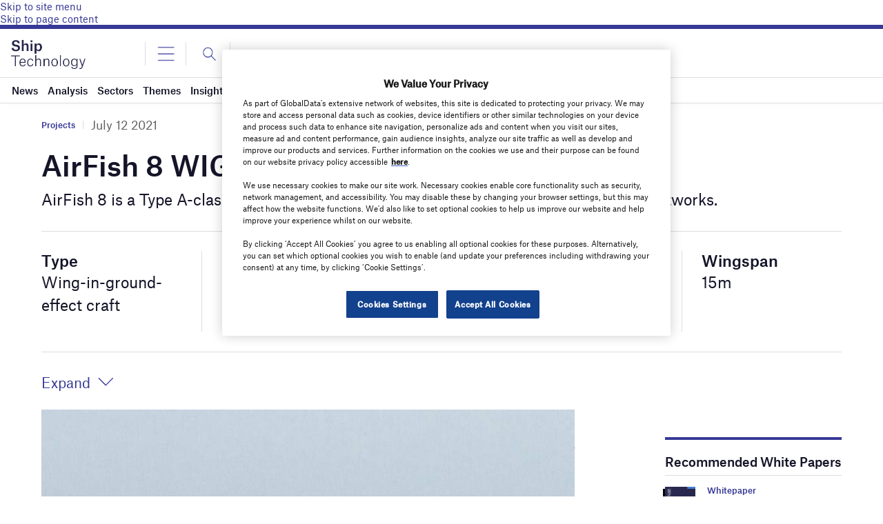

--- FILE ---
content_type: text/html; charset=utf-8
request_url: https://www.google.com/recaptcha/api2/anchor?ar=1&k=6LcqBjQUAAAAAOm0OoVcGhdeuwRaYeG44rfzGqtv&co=aHR0cHM6Ly93d3cuc2hpcC10ZWNobm9sb2d5LmNvbTo0NDM.&hl=en&v=N67nZn4AqZkNcbeMu4prBgzg&size=normal&anchor-ms=20000&execute-ms=30000&cb=lfxdzyripbhz
body_size: 49468
content:
<!DOCTYPE HTML><html dir="ltr" lang="en"><head><meta http-equiv="Content-Type" content="text/html; charset=UTF-8">
<meta http-equiv="X-UA-Compatible" content="IE=edge">
<title>reCAPTCHA</title>
<style type="text/css">
/* cyrillic-ext */
@font-face {
  font-family: 'Roboto';
  font-style: normal;
  font-weight: 400;
  font-stretch: 100%;
  src: url(//fonts.gstatic.com/s/roboto/v48/KFO7CnqEu92Fr1ME7kSn66aGLdTylUAMa3GUBHMdazTgWw.woff2) format('woff2');
  unicode-range: U+0460-052F, U+1C80-1C8A, U+20B4, U+2DE0-2DFF, U+A640-A69F, U+FE2E-FE2F;
}
/* cyrillic */
@font-face {
  font-family: 'Roboto';
  font-style: normal;
  font-weight: 400;
  font-stretch: 100%;
  src: url(//fonts.gstatic.com/s/roboto/v48/KFO7CnqEu92Fr1ME7kSn66aGLdTylUAMa3iUBHMdazTgWw.woff2) format('woff2');
  unicode-range: U+0301, U+0400-045F, U+0490-0491, U+04B0-04B1, U+2116;
}
/* greek-ext */
@font-face {
  font-family: 'Roboto';
  font-style: normal;
  font-weight: 400;
  font-stretch: 100%;
  src: url(//fonts.gstatic.com/s/roboto/v48/KFO7CnqEu92Fr1ME7kSn66aGLdTylUAMa3CUBHMdazTgWw.woff2) format('woff2');
  unicode-range: U+1F00-1FFF;
}
/* greek */
@font-face {
  font-family: 'Roboto';
  font-style: normal;
  font-weight: 400;
  font-stretch: 100%;
  src: url(//fonts.gstatic.com/s/roboto/v48/KFO7CnqEu92Fr1ME7kSn66aGLdTylUAMa3-UBHMdazTgWw.woff2) format('woff2');
  unicode-range: U+0370-0377, U+037A-037F, U+0384-038A, U+038C, U+038E-03A1, U+03A3-03FF;
}
/* math */
@font-face {
  font-family: 'Roboto';
  font-style: normal;
  font-weight: 400;
  font-stretch: 100%;
  src: url(//fonts.gstatic.com/s/roboto/v48/KFO7CnqEu92Fr1ME7kSn66aGLdTylUAMawCUBHMdazTgWw.woff2) format('woff2');
  unicode-range: U+0302-0303, U+0305, U+0307-0308, U+0310, U+0312, U+0315, U+031A, U+0326-0327, U+032C, U+032F-0330, U+0332-0333, U+0338, U+033A, U+0346, U+034D, U+0391-03A1, U+03A3-03A9, U+03B1-03C9, U+03D1, U+03D5-03D6, U+03F0-03F1, U+03F4-03F5, U+2016-2017, U+2034-2038, U+203C, U+2040, U+2043, U+2047, U+2050, U+2057, U+205F, U+2070-2071, U+2074-208E, U+2090-209C, U+20D0-20DC, U+20E1, U+20E5-20EF, U+2100-2112, U+2114-2115, U+2117-2121, U+2123-214F, U+2190, U+2192, U+2194-21AE, U+21B0-21E5, U+21F1-21F2, U+21F4-2211, U+2213-2214, U+2216-22FF, U+2308-230B, U+2310, U+2319, U+231C-2321, U+2336-237A, U+237C, U+2395, U+239B-23B7, U+23D0, U+23DC-23E1, U+2474-2475, U+25AF, U+25B3, U+25B7, U+25BD, U+25C1, U+25CA, U+25CC, U+25FB, U+266D-266F, U+27C0-27FF, U+2900-2AFF, U+2B0E-2B11, U+2B30-2B4C, U+2BFE, U+3030, U+FF5B, U+FF5D, U+1D400-1D7FF, U+1EE00-1EEFF;
}
/* symbols */
@font-face {
  font-family: 'Roboto';
  font-style: normal;
  font-weight: 400;
  font-stretch: 100%;
  src: url(//fonts.gstatic.com/s/roboto/v48/KFO7CnqEu92Fr1ME7kSn66aGLdTylUAMaxKUBHMdazTgWw.woff2) format('woff2');
  unicode-range: U+0001-000C, U+000E-001F, U+007F-009F, U+20DD-20E0, U+20E2-20E4, U+2150-218F, U+2190, U+2192, U+2194-2199, U+21AF, U+21E6-21F0, U+21F3, U+2218-2219, U+2299, U+22C4-22C6, U+2300-243F, U+2440-244A, U+2460-24FF, U+25A0-27BF, U+2800-28FF, U+2921-2922, U+2981, U+29BF, U+29EB, U+2B00-2BFF, U+4DC0-4DFF, U+FFF9-FFFB, U+10140-1018E, U+10190-1019C, U+101A0, U+101D0-101FD, U+102E0-102FB, U+10E60-10E7E, U+1D2C0-1D2D3, U+1D2E0-1D37F, U+1F000-1F0FF, U+1F100-1F1AD, U+1F1E6-1F1FF, U+1F30D-1F30F, U+1F315, U+1F31C, U+1F31E, U+1F320-1F32C, U+1F336, U+1F378, U+1F37D, U+1F382, U+1F393-1F39F, U+1F3A7-1F3A8, U+1F3AC-1F3AF, U+1F3C2, U+1F3C4-1F3C6, U+1F3CA-1F3CE, U+1F3D4-1F3E0, U+1F3ED, U+1F3F1-1F3F3, U+1F3F5-1F3F7, U+1F408, U+1F415, U+1F41F, U+1F426, U+1F43F, U+1F441-1F442, U+1F444, U+1F446-1F449, U+1F44C-1F44E, U+1F453, U+1F46A, U+1F47D, U+1F4A3, U+1F4B0, U+1F4B3, U+1F4B9, U+1F4BB, U+1F4BF, U+1F4C8-1F4CB, U+1F4D6, U+1F4DA, U+1F4DF, U+1F4E3-1F4E6, U+1F4EA-1F4ED, U+1F4F7, U+1F4F9-1F4FB, U+1F4FD-1F4FE, U+1F503, U+1F507-1F50B, U+1F50D, U+1F512-1F513, U+1F53E-1F54A, U+1F54F-1F5FA, U+1F610, U+1F650-1F67F, U+1F687, U+1F68D, U+1F691, U+1F694, U+1F698, U+1F6AD, U+1F6B2, U+1F6B9-1F6BA, U+1F6BC, U+1F6C6-1F6CF, U+1F6D3-1F6D7, U+1F6E0-1F6EA, U+1F6F0-1F6F3, U+1F6F7-1F6FC, U+1F700-1F7FF, U+1F800-1F80B, U+1F810-1F847, U+1F850-1F859, U+1F860-1F887, U+1F890-1F8AD, U+1F8B0-1F8BB, U+1F8C0-1F8C1, U+1F900-1F90B, U+1F93B, U+1F946, U+1F984, U+1F996, U+1F9E9, U+1FA00-1FA6F, U+1FA70-1FA7C, U+1FA80-1FA89, U+1FA8F-1FAC6, U+1FACE-1FADC, U+1FADF-1FAE9, U+1FAF0-1FAF8, U+1FB00-1FBFF;
}
/* vietnamese */
@font-face {
  font-family: 'Roboto';
  font-style: normal;
  font-weight: 400;
  font-stretch: 100%;
  src: url(//fonts.gstatic.com/s/roboto/v48/KFO7CnqEu92Fr1ME7kSn66aGLdTylUAMa3OUBHMdazTgWw.woff2) format('woff2');
  unicode-range: U+0102-0103, U+0110-0111, U+0128-0129, U+0168-0169, U+01A0-01A1, U+01AF-01B0, U+0300-0301, U+0303-0304, U+0308-0309, U+0323, U+0329, U+1EA0-1EF9, U+20AB;
}
/* latin-ext */
@font-face {
  font-family: 'Roboto';
  font-style: normal;
  font-weight: 400;
  font-stretch: 100%;
  src: url(//fonts.gstatic.com/s/roboto/v48/KFO7CnqEu92Fr1ME7kSn66aGLdTylUAMa3KUBHMdazTgWw.woff2) format('woff2');
  unicode-range: U+0100-02BA, U+02BD-02C5, U+02C7-02CC, U+02CE-02D7, U+02DD-02FF, U+0304, U+0308, U+0329, U+1D00-1DBF, U+1E00-1E9F, U+1EF2-1EFF, U+2020, U+20A0-20AB, U+20AD-20C0, U+2113, U+2C60-2C7F, U+A720-A7FF;
}
/* latin */
@font-face {
  font-family: 'Roboto';
  font-style: normal;
  font-weight: 400;
  font-stretch: 100%;
  src: url(//fonts.gstatic.com/s/roboto/v48/KFO7CnqEu92Fr1ME7kSn66aGLdTylUAMa3yUBHMdazQ.woff2) format('woff2');
  unicode-range: U+0000-00FF, U+0131, U+0152-0153, U+02BB-02BC, U+02C6, U+02DA, U+02DC, U+0304, U+0308, U+0329, U+2000-206F, U+20AC, U+2122, U+2191, U+2193, U+2212, U+2215, U+FEFF, U+FFFD;
}
/* cyrillic-ext */
@font-face {
  font-family: 'Roboto';
  font-style: normal;
  font-weight: 500;
  font-stretch: 100%;
  src: url(//fonts.gstatic.com/s/roboto/v48/KFO7CnqEu92Fr1ME7kSn66aGLdTylUAMa3GUBHMdazTgWw.woff2) format('woff2');
  unicode-range: U+0460-052F, U+1C80-1C8A, U+20B4, U+2DE0-2DFF, U+A640-A69F, U+FE2E-FE2F;
}
/* cyrillic */
@font-face {
  font-family: 'Roboto';
  font-style: normal;
  font-weight: 500;
  font-stretch: 100%;
  src: url(//fonts.gstatic.com/s/roboto/v48/KFO7CnqEu92Fr1ME7kSn66aGLdTylUAMa3iUBHMdazTgWw.woff2) format('woff2');
  unicode-range: U+0301, U+0400-045F, U+0490-0491, U+04B0-04B1, U+2116;
}
/* greek-ext */
@font-face {
  font-family: 'Roboto';
  font-style: normal;
  font-weight: 500;
  font-stretch: 100%;
  src: url(//fonts.gstatic.com/s/roboto/v48/KFO7CnqEu92Fr1ME7kSn66aGLdTylUAMa3CUBHMdazTgWw.woff2) format('woff2');
  unicode-range: U+1F00-1FFF;
}
/* greek */
@font-face {
  font-family: 'Roboto';
  font-style: normal;
  font-weight: 500;
  font-stretch: 100%;
  src: url(//fonts.gstatic.com/s/roboto/v48/KFO7CnqEu92Fr1ME7kSn66aGLdTylUAMa3-UBHMdazTgWw.woff2) format('woff2');
  unicode-range: U+0370-0377, U+037A-037F, U+0384-038A, U+038C, U+038E-03A1, U+03A3-03FF;
}
/* math */
@font-face {
  font-family: 'Roboto';
  font-style: normal;
  font-weight: 500;
  font-stretch: 100%;
  src: url(//fonts.gstatic.com/s/roboto/v48/KFO7CnqEu92Fr1ME7kSn66aGLdTylUAMawCUBHMdazTgWw.woff2) format('woff2');
  unicode-range: U+0302-0303, U+0305, U+0307-0308, U+0310, U+0312, U+0315, U+031A, U+0326-0327, U+032C, U+032F-0330, U+0332-0333, U+0338, U+033A, U+0346, U+034D, U+0391-03A1, U+03A3-03A9, U+03B1-03C9, U+03D1, U+03D5-03D6, U+03F0-03F1, U+03F4-03F5, U+2016-2017, U+2034-2038, U+203C, U+2040, U+2043, U+2047, U+2050, U+2057, U+205F, U+2070-2071, U+2074-208E, U+2090-209C, U+20D0-20DC, U+20E1, U+20E5-20EF, U+2100-2112, U+2114-2115, U+2117-2121, U+2123-214F, U+2190, U+2192, U+2194-21AE, U+21B0-21E5, U+21F1-21F2, U+21F4-2211, U+2213-2214, U+2216-22FF, U+2308-230B, U+2310, U+2319, U+231C-2321, U+2336-237A, U+237C, U+2395, U+239B-23B7, U+23D0, U+23DC-23E1, U+2474-2475, U+25AF, U+25B3, U+25B7, U+25BD, U+25C1, U+25CA, U+25CC, U+25FB, U+266D-266F, U+27C0-27FF, U+2900-2AFF, U+2B0E-2B11, U+2B30-2B4C, U+2BFE, U+3030, U+FF5B, U+FF5D, U+1D400-1D7FF, U+1EE00-1EEFF;
}
/* symbols */
@font-face {
  font-family: 'Roboto';
  font-style: normal;
  font-weight: 500;
  font-stretch: 100%;
  src: url(//fonts.gstatic.com/s/roboto/v48/KFO7CnqEu92Fr1ME7kSn66aGLdTylUAMaxKUBHMdazTgWw.woff2) format('woff2');
  unicode-range: U+0001-000C, U+000E-001F, U+007F-009F, U+20DD-20E0, U+20E2-20E4, U+2150-218F, U+2190, U+2192, U+2194-2199, U+21AF, U+21E6-21F0, U+21F3, U+2218-2219, U+2299, U+22C4-22C6, U+2300-243F, U+2440-244A, U+2460-24FF, U+25A0-27BF, U+2800-28FF, U+2921-2922, U+2981, U+29BF, U+29EB, U+2B00-2BFF, U+4DC0-4DFF, U+FFF9-FFFB, U+10140-1018E, U+10190-1019C, U+101A0, U+101D0-101FD, U+102E0-102FB, U+10E60-10E7E, U+1D2C0-1D2D3, U+1D2E0-1D37F, U+1F000-1F0FF, U+1F100-1F1AD, U+1F1E6-1F1FF, U+1F30D-1F30F, U+1F315, U+1F31C, U+1F31E, U+1F320-1F32C, U+1F336, U+1F378, U+1F37D, U+1F382, U+1F393-1F39F, U+1F3A7-1F3A8, U+1F3AC-1F3AF, U+1F3C2, U+1F3C4-1F3C6, U+1F3CA-1F3CE, U+1F3D4-1F3E0, U+1F3ED, U+1F3F1-1F3F3, U+1F3F5-1F3F7, U+1F408, U+1F415, U+1F41F, U+1F426, U+1F43F, U+1F441-1F442, U+1F444, U+1F446-1F449, U+1F44C-1F44E, U+1F453, U+1F46A, U+1F47D, U+1F4A3, U+1F4B0, U+1F4B3, U+1F4B9, U+1F4BB, U+1F4BF, U+1F4C8-1F4CB, U+1F4D6, U+1F4DA, U+1F4DF, U+1F4E3-1F4E6, U+1F4EA-1F4ED, U+1F4F7, U+1F4F9-1F4FB, U+1F4FD-1F4FE, U+1F503, U+1F507-1F50B, U+1F50D, U+1F512-1F513, U+1F53E-1F54A, U+1F54F-1F5FA, U+1F610, U+1F650-1F67F, U+1F687, U+1F68D, U+1F691, U+1F694, U+1F698, U+1F6AD, U+1F6B2, U+1F6B9-1F6BA, U+1F6BC, U+1F6C6-1F6CF, U+1F6D3-1F6D7, U+1F6E0-1F6EA, U+1F6F0-1F6F3, U+1F6F7-1F6FC, U+1F700-1F7FF, U+1F800-1F80B, U+1F810-1F847, U+1F850-1F859, U+1F860-1F887, U+1F890-1F8AD, U+1F8B0-1F8BB, U+1F8C0-1F8C1, U+1F900-1F90B, U+1F93B, U+1F946, U+1F984, U+1F996, U+1F9E9, U+1FA00-1FA6F, U+1FA70-1FA7C, U+1FA80-1FA89, U+1FA8F-1FAC6, U+1FACE-1FADC, U+1FADF-1FAE9, U+1FAF0-1FAF8, U+1FB00-1FBFF;
}
/* vietnamese */
@font-face {
  font-family: 'Roboto';
  font-style: normal;
  font-weight: 500;
  font-stretch: 100%;
  src: url(//fonts.gstatic.com/s/roboto/v48/KFO7CnqEu92Fr1ME7kSn66aGLdTylUAMa3OUBHMdazTgWw.woff2) format('woff2');
  unicode-range: U+0102-0103, U+0110-0111, U+0128-0129, U+0168-0169, U+01A0-01A1, U+01AF-01B0, U+0300-0301, U+0303-0304, U+0308-0309, U+0323, U+0329, U+1EA0-1EF9, U+20AB;
}
/* latin-ext */
@font-face {
  font-family: 'Roboto';
  font-style: normal;
  font-weight: 500;
  font-stretch: 100%;
  src: url(//fonts.gstatic.com/s/roboto/v48/KFO7CnqEu92Fr1ME7kSn66aGLdTylUAMa3KUBHMdazTgWw.woff2) format('woff2');
  unicode-range: U+0100-02BA, U+02BD-02C5, U+02C7-02CC, U+02CE-02D7, U+02DD-02FF, U+0304, U+0308, U+0329, U+1D00-1DBF, U+1E00-1E9F, U+1EF2-1EFF, U+2020, U+20A0-20AB, U+20AD-20C0, U+2113, U+2C60-2C7F, U+A720-A7FF;
}
/* latin */
@font-face {
  font-family: 'Roboto';
  font-style: normal;
  font-weight: 500;
  font-stretch: 100%;
  src: url(//fonts.gstatic.com/s/roboto/v48/KFO7CnqEu92Fr1ME7kSn66aGLdTylUAMa3yUBHMdazQ.woff2) format('woff2');
  unicode-range: U+0000-00FF, U+0131, U+0152-0153, U+02BB-02BC, U+02C6, U+02DA, U+02DC, U+0304, U+0308, U+0329, U+2000-206F, U+20AC, U+2122, U+2191, U+2193, U+2212, U+2215, U+FEFF, U+FFFD;
}
/* cyrillic-ext */
@font-face {
  font-family: 'Roboto';
  font-style: normal;
  font-weight: 900;
  font-stretch: 100%;
  src: url(//fonts.gstatic.com/s/roboto/v48/KFO7CnqEu92Fr1ME7kSn66aGLdTylUAMa3GUBHMdazTgWw.woff2) format('woff2');
  unicode-range: U+0460-052F, U+1C80-1C8A, U+20B4, U+2DE0-2DFF, U+A640-A69F, U+FE2E-FE2F;
}
/* cyrillic */
@font-face {
  font-family: 'Roboto';
  font-style: normal;
  font-weight: 900;
  font-stretch: 100%;
  src: url(//fonts.gstatic.com/s/roboto/v48/KFO7CnqEu92Fr1ME7kSn66aGLdTylUAMa3iUBHMdazTgWw.woff2) format('woff2');
  unicode-range: U+0301, U+0400-045F, U+0490-0491, U+04B0-04B1, U+2116;
}
/* greek-ext */
@font-face {
  font-family: 'Roboto';
  font-style: normal;
  font-weight: 900;
  font-stretch: 100%;
  src: url(//fonts.gstatic.com/s/roboto/v48/KFO7CnqEu92Fr1ME7kSn66aGLdTylUAMa3CUBHMdazTgWw.woff2) format('woff2');
  unicode-range: U+1F00-1FFF;
}
/* greek */
@font-face {
  font-family: 'Roboto';
  font-style: normal;
  font-weight: 900;
  font-stretch: 100%;
  src: url(//fonts.gstatic.com/s/roboto/v48/KFO7CnqEu92Fr1ME7kSn66aGLdTylUAMa3-UBHMdazTgWw.woff2) format('woff2');
  unicode-range: U+0370-0377, U+037A-037F, U+0384-038A, U+038C, U+038E-03A1, U+03A3-03FF;
}
/* math */
@font-face {
  font-family: 'Roboto';
  font-style: normal;
  font-weight: 900;
  font-stretch: 100%;
  src: url(//fonts.gstatic.com/s/roboto/v48/KFO7CnqEu92Fr1ME7kSn66aGLdTylUAMawCUBHMdazTgWw.woff2) format('woff2');
  unicode-range: U+0302-0303, U+0305, U+0307-0308, U+0310, U+0312, U+0315, U+031A, U+0326-0327, U+032C, U+032F-0330, U+0332-0333, U+0338, U+033A, U+0346, U+034D, U+0391-03A1, U+03A3-03A9, U+03B1-03C9, U+03D1, U+03D5-03D6, U+03F0-03F1, U+03F4-03F5, U+2016-2017, U+2034-2038, U+203C, U+2040, U+2043, U+2047, U+2050, U+2057, U+205F, U+2070-2071, U+2074-208E, U+2090-209C, U+20D0-20DC, U+20E1, U+20E5-20EF, U+2100-2112, U+2114-2115, U+2117-2121, U+2123-214F, U+2190, U+2192, U+2194-21AE, U+21B0-21E5, U+21F1-21F2, U+21F4-2211, U+2213-2214, U+2216-22FF, U+2308-230B, U+2310, U+2319, U+231C-2321, U+2336-237A, U+237C, U+2395, U+239B-23B7, U+23D0, U+23DC-23E1, U+2474-2475, U+25AF, U+25B3, U+25B7, U+25BD, U+25C1, U+25CA, U+25CC, U+25FB, U+266D-266F, U+27C0-27FF, U+2900-2AFF, U+2B0E-2B11, U+2B30-2B4C, U+2BFE, U+3030, U+FF5B, U+FF5D, U+1D400-1D7FF, U+1EE00-1EEFF;
}
/* symbols */
@font-face {
  font-family: 'Roboto';
  font-style: normal;
  font-weight: 900;
  font-stretch: 100%;
  src: url(//fonts.gstatic.com/s/roboto/v48/KFO7CnqEu92Fr1ME7kSn66aGLdTylUAMaxKUBHMdazTgWw.woff2) format('woff2');
  unicode-range: U+0001-000C, U+000E-001F, U+007F-009F, U+20DD-20E0, U+20E2-20E4, U+2150-218F, U+2190, U+2192, U+2194-2199, U+21AF, U+21E6-21F0, U+21F3, U+2218-2219, U+2299, U+22C4-22C6, U+2300-243F, U+2440-244A, U+2460-24FF, U+25A0-27BF, U+2800-28FF, U+2921-2922, U+2981, U+29BF, U+29EB, U+2B00-2BFF, U+4DC0-4DFF, U+FFF9-FFFB, U+10140-1018E, U+10190-1019C, U+101A0, U+101D0-101FD, U+102E0-102FB, U+10E60-10E7E, U+1D2C0-1D2D3, U+1D2E0-1D37F, U+1F000-1F0FF, U+1F100-1F1AD, U+1F1E6-1F1FF, U+1F30D-1F30F, U+1F315, U+1F31C, U+1F31E, U+1F320-1F32C, U+1F336, U+1F378, U+1F37D, U+1F382, U+1F393-1F39F, U+1F3A7-1F3A8, U+1F3AC-1F3AF, U+1F3C2, U+1F3C4-1F3C6, U+1F3CA-1F3CE, U+1F3D4-1F3E0, U+1F3ED, U+1F3F1-1F3F3, U+1F3F5-1F3F7, U+1F408, U+1F415, U+1F41F, U+1F426, U+1F43F, U+1F441-1F442, U+1F444, U+1F446-1F449, U+1F44C-1F44E, U+1F453, U+1F46A, U+1F47D, U+1F4A3, U+1F4B0, U+1F4B3, U+1F4B9, U+1F4BB, U+1F4BF, U+1F4C8-1F4CB, U+1F4D6, U+1F4DA, U+1F4DF, U+1F4E3-1F4E6, U+1F4EA-1F4ED, U+1F4F7, U+1F4F9-1F4FB, U+1F4FD-1F4FE, U+1F503, U+1F507-1F50B, U+1F50D, U+1F512-1F513, U+1F53E-1F54A, U+1F54F-1F5FA, U+1F610, U+1F650-1F67F, U+1F687, U+1F68D, U+1F691, U+1F694, U+1F698, U+1F6AD, U+1F6B2, U+1F6B9-1F6BA, U+1F6BC, U+1F6C6-1F6CF, U+1F6D3-1F6D7, U+1F6E0-1F6EA, U+1F6F0-1F6F3, U+1F6F7-1F6FC, U+1F700-1F7FF, U+1F800-1F80B, U+1F810-1F847, U+1F850-1F859, U+1F860-1F887, U+1F890-1F8AD, U+1F8B0-1F8BB, U+1F8C0-1F8C1, U+1F900-1F90B, U+1F93B, U+1F946, U+1F984, U+1F996, U+1F9E9, U+1FA00-1FA6F, U+1FA70-1FA7C, U+1FA80-1FA89, U+1FA8F-1FAC6, U+1FACE-1FADC, U+1FADF-1FAE9, U+1FAF0-1FAF8, U+1FB00-1FBFF;
}
/* vietnamese */
@font-face {
  font-family: 'Roboto';
  font-style: normal;
  font-weight: 900;
  font-stretch: 100%;
  src: url(//fonts.gstatic.com/s/roboto/v48/KFO7CnqEu92Fr1ME7kSn66aGLdTylUAMa3OUBHMdazTgWw.woff2) format('woff2');
  unicode-range: U+0102-0103, U+0110-0111, U+0128-0129, U+0168-0169, U+01A0-01A1, U+01AF-01B0, U+0300-0301, U+0303-0304, U+0308-0309, U+0323, U+0329, U+1EA0-1EF9, U+20AB;
}
/* latin-ext */
@font-face {
  font-family: 'Roboto';
  font-style: normal;
  font-weight: 900;
  font-stretch: 100%;
  src: url(//fonts.gstatic.com/s/roboto/v48/KFO7CnqEu92Fr1ME7kSn66aGLdTylUAMa3KUBHMdazTgWw.woff2) format('woff2');
  unicode-range: U+0100-02BA, U+02BD-02C5, U+02C7-02CC, U+02CE-02D7, U+02DD-02FF, U+0304, U+0308, U+0329, U+1D00-1DBF, U+1E00-1E9F, U+1EF2-1EFF, U+2020, U+20A0-20AB, U+20AD-20C0, U+2113, U+2C60-2C7F, U+A720-A7FF;
}
/* latin */
@font-face {
  font-family: 'Roboto';
  font-style: normal;
  font-weight: 900;
  font-stretch: 100%;
  src: url(//fonts.gstatic.com/s/roboto/v48/KFO7CnqEu92Fr1ME7kSn66aGLdTylUAMa3yUBHMdazQ.woff2) format('woff2');
  unicode-range: U+0000-00FF, U+0131, U+0152-0153, U+02BB-02BC, U+02C6, U+02DA, U+02DC, U+0304, U+0308, U+0329, U+2000-206F, U+20AC, U+2122, U+2191, U+2193, U+2212, U+2215, U+FEFF, U+FFFD;
}

</style>
<link rel="stylesheet" type="text/css" href="https://www.gstatic.com/recaptcha/releases/N67nZn4AqZkNcbeMu4prBgzg/styles__ltr.css">
<script nonce="Lsu97ehEX0YoMAPOpYoSzg" type="text/javascript">window['__recaptcha_api'] = 'https://www.google.com/recaptcha/api2/';</script>
<script type="text/javascript" src="https://www.gstatic.com/recaptcha/releases/N67nZn4AqZkNcbeMu4prBgzg/recaptcha__en.js" nonce="Lsu97ehEX0YoMAPOpYoSzg">
      
    </script></head>
<body><div id="rc-anchor-alert" class="rc-anchor-alert"></div>
<input type="hidden" id="recaptcha-token" value="[base64]">
<script type="text/javascript" nonce="Lsu97ehEX0YoMAPOpYoSzg">
      recaptcha.anchor.Main.init("[\x22ainput\x22,[\x22bgdata\x22,\x22\x22,\[base64]/[base64]/[base64]/[base64]/[base64]/UltsKytdPUU6KEU8MjA0OD9SW2wrK109RT4+NnwxOTI6KChFJjY0NTEyKT09NTUyOTYmJk0rMTxjLmxlbmd0aCYmKGMuY2hhckNvZGVBdChNKzEpJjY0NTEyKT09NTYzMjA/[base64]/[base64]/[base64]/[base64]/[base64]/[base64]/[base64]\x22,\[base64]\x22,\x22HibDgkjDlnLDqkxIwr1Hw7k7QcKUw6wgwqpBIhZyw7XCpgrDkkU/w5p3ZDnCocKRciIPwqMyW8ObTMO+wo3Du8KpZ01pwqEBwq0EM8OZw4INNsKhw4t1asKRwp1LZ8OWwowCFcKyB8O9PsK5G8OZXcOyMRfCusKsw69xwq/DpDPCrUnChsKswqk9ZVkiLUfCk8OswpDDiAzChMKpfMKQJSscSsKgwp1AEMOBwqkYTMOEwrFfW8OsNMOqw4YGGcKJCcOPwq3CmX5Nw4YYX2jDg1PCm8KkwpvDkmYKAijDscOcwoA9w4XCqcOHw6jDq0TCsgs9En08D8O+wp5raMOhw7fClsKIW8KxDcKowqYjwp/[base64]/DjWZLMcOTwrh8wp/DsT91woNTU8ORQMKRwpLCkcKRwo7CuWsswqFrwrvCgMOPwozDrW7DvsOmCMKlwpnCoTJCBnciHjnCmcK1wolTw6pEwqEzCMKdLMKNwojDuAXCswYRw7xmL3/DqcKAwqtceHldPcKFwqwsZ8OXQ2V9w7A5woNhCynClMORw4/CicOeKQxSw67DkcKOwrbDmxLDnE/DsW/CscO2w55Ew6wDw6/[base64]/DssKNw7wvPz7Dh8O/QHZTJ8KGwpDCrsKnw6DDqsOYwoXDhcOlw6XClXR9ccK5wqY1ZSwBw4jDkA7Dg8OJw4nDssObYsOUwqzCjcKXwp/CnT9kwp0nVMOBwrd2wo9pw4bDvMOaPlXCgWjCtzRYwrgJD8OBwq/[base64]/FG1FDmspDsOhFEUlw6ovG8Ocw7bColdhE2LClCbChzwwecKBwot3fWw5YS/[base64]/LlsYY8KlVzJswrHDuz5XwoVlcSzCiMKywoLDmsKew5XDvcO6L8OnwovCu8OLE8Oww7/DqcKlwqjDpF0aF8OiwpPDmMKUw4J/ChQDM8OXw7nDjkctw4QkwqPDvXFKw77CgkzCg8O4w7/DjcOxwo/CkcKic8OROMKfX8OYw7NYwpZowrN/[base64]/DlcKfwqB2w6UGV8O1wpMnwoDCohNuJMO6w5/[base64]/[base64]/DnkPDtwbCkF8BwqTDpcOiBkYwwrcMw63DisOlwpsxIcKZccK+wpkAwqNiBcOmw6HCr8Kpw7xlYcKoWE/[base64]/[base64]/DicKmwqk1VD7CoRzDjMKGw4tywrVGwqzCpy9LI8OdRApxw6vCi1LDhcObwrVNw7zCgMOQOGd1IMOEw4fDmsKPOMOXw5Ehw4APw7dZLcOkw43DmcOUw4TCsMOFwosNXcODH2XDgSpMw7sew5lSI8KmAD5nMhTCtcKsZAFWQj9/wrFfw5zCpj/CrElhwrAlLMOQQ8OIwqtOScOED2cCwpzCi8KsbcObwpfDpX4HEsKqw67CmcO4TXXDoMOsf8KDw73DtMKFe8OqdsOHw5nDiCgNwpEGwq/DvjxcVMOHYRBGw4rCsiPCn8OBWsO/[base64]/DqcK6wpLCoMKJw7YOMMKBwo1vwpbDtMKUXGNew5DDiMKzwpXCocKab8OUw7dWClpmw5o3wpJTPE5tw6ICI8KVwr8qKD/[base64]/w6PCrcORIsKBRcKiwqEjScOLGsKxwpNuc8KeHhpYwpzDjsOrMS5oL8KHw5fCpTx6CgHCgMOWRMOHHSwhH0bClcKoVmZcO1sMCsKnfGXDqcOKacK3aMOzwr/CnMOAWzHCpGExw6nDoMOAw6vCr8OWQVbDsVrDscKZwpQPTVjCusOSw5fDnsKRXcOUwoYRFEbDuWZrJD3DvMOoSzfDi17DoyRbwop9XGTDrFQzw4PDiQkowo/ClcO6w5nCqh/[base64]/Cum3DmMOTPjM9w6fDlMKkw6HDpMOHwqnCpMODOjnCgcKjw5/DiHgrw7/[base64]/[base64]/worCkMKtCsKNDCHClG3Dk8KiwrnCqGBBesKtZXTDvw/Ct8Ouw7pnfzPClcK7XgJCIxrDmMOMwqxxw5fDksK8w4zDrsO6w7jDtXDCk2UAXFxpw7jDuMOkLQnCnMOswqFrw4TDj8OJwpDDkcOnw7bDrcK0wqDCucOSS8KOMsOrw4/CmGF2wq3CkHAgJcOLMgBlMcO2w48Pw4kOwpnCocOsEUwlwpMkQMKKwpB2w4bDslnCn2fDtmIuwpjDm1kzw7gNPnfCig7DosOhG8KYZGsvJMKKZcOsbhDDlg/DusKsRjTCrsONwoDCgH5UdMOTNsOew6ITJMO2w7HCqk5sw6rCp8KdJ3nCt0/Cv8OWwo/CjQvCl0V/dcKYbTHCk0fChMOawp8qU8KdYTkGXsKDw4PCnSrDn8KyWcObwq3DmcKdwpk7cjvCtl7DlWQdw6x9wpfDl8Okw4HCtMKvw4rDhEJyTsKWKVd6dkfDj0IKwqPDh37CqFTCpcO+wqlvw4cePcKZY8KZUcKOw6trbCnDiMKMw6l/RcOYfznCrMKRw6DCp8K1Z1TCtGcLSMK2wrrCgnfCuC/CnR3CjsOeBsK/woolP8KaclMBa8KNw53Dj8KqwqAwW3HDksOGw6PCnUPCkj/DtHVnP8O6GsKFw5LCtMO0wrbDjgHDjsOFW8KqBmrDgcK6wrYKHTnDv0PDoMKfVjp6w6Zww6Zxw6dKw7bCp8OaQ8O1wqnDmsONSDobwooIw5AdZcKFL11lw45uwpzCtcOXdR1pNMKJwp3CrsOFwqLCrkwlGsOuFcKcGycOVW/Chg1Fw4PDu8Oew6TDn8Kcw5LChsKWwpErw43Dn083wrM5LhtHd8K+w4jDnwfCqwbCoXFyw67CisOaIkfCvxRqdlPCrUTCt1YLwrZuw4DDmMKIw77DrnXDtMKew6nCqMOawoZXK8OSIcO8DB9KNWAqF8Kgwo9Qw4B4w4Aqw4Exw7NBw7kyw7/[base64]/Cq8Orw6AIDy/DlV0/wovDvxDCnUVYwp3DncOAPDnDnEHCjMO+MUvDvk/CvcOzFsOvQ8Ksw73Du8KcwokZw5rCr8OfWCLCt3rCoVjCjkFJw5DDmEpVT3ErJ8OkT8KMw7bDtMKpN8OGwq04K8ORwr7DhMOXw6jDncK+wp/Ciz7CnzHCqUpkDX/DnynCnDjCosOmCsKOVmQaAHzCtMOXA3PDh8OGw5HCisOiHhYDw6TDkArDtcO/w5V/w6xpE8K7OMOndcOvHXTDuUPCvsOcAmxZw5l2wqMuwrvDp2Q3eFEAHMOvw49IZTbCs8K/WsK8RcKow5BawrHCqCPCgl7CiCbDnMOUIMKIHSt2GDRhfMKeFcKiRcO8JFkMw47CqXrDgsOVWsKrwrLCtcOxwpZUScKlwojCjCfCrMORw7nCggp5wrdew7LCvsKTw5vCuEXDrT8IwrTDusKAw7JTw5/Dkm4Lwq7Cvi9BJMOib8Oxw5Uzwqpjw7rCicKOFRhfw7YOw7jCon/DlmPDmE/CmUwuw5hUQMK3c0fDuj4yemYKacKGwrrCtRB2wprDosK4w7fDpG0EGR8Jwr/[base64]/DgxvDjj7ClMKATHYZWsKtw75xIBTClsKEwo7CnsOQU8OXwpk4RisnUQrCgznDmMOKLsKRb07CmUBxaMKnwrxnwrF9wo7DusOLwq3Cg8KAIcOdZlPDm8OkwpDCv2M7wp0OZMKRw7J6WMOzEVHDt1XCpDFZDcKiVErDqsKtwofClzvDpS/CvsKgWWNpwrHCnjjDnkLCu2NpLMKIZcOIDGjDgsKtw7fDisKnfQzCuC8WLsOTUcOlwohnw67Cv8O2N8O5w4DCgjHCoCfCvGkofsO4RQ8zw5XCmQpHTsO/wpjChHzDsH9Iwq52wrhjCEzCiH/DpEjDkAbDqFnCnxHCi8KtwpdIwrIHw5PCk2NBwoADwrrCs1/CqsKdw5bDq8OLS8OawphIVDFzwojCkcO8w48Gw5PCsMONKSvDpT3DiEvCh8OLTMOOw5Bnw5RiwrA3w60Ow4Yzw5LDo8K2VcOUw4jDh8O+a8KzVMKpG8KGC8Olw6DCs21Qw4YJwoBkwq/DrHjCpWHCoBDCgkfDmALDgBYgf14tw4vCux/DssKGIwkeAi3DrMKgQgXDjRnDsRPDv8K/wpXDq8OVBHTDiw0Kwqgkw6Rhw6h7woRrYMKKKmF4GXXDoMO4wrRJwpwgVMO5w7VNwqXDnFPCscOwK8Kdw6LDgsKyH8Kcw4nCpcO8WcKLSsOXw5vCg8Kdwrs9woQkwpnCvC48wrDCslfDjMKvwpl+w7fCqsO0X3DCpMOcNwzDiE7Cp8OZNCXDk8O1w7PDikovwpN/w6YGE8KrFk5KYSg5w5ZzwqTDsFsuU8O3PsK4WcOMwrTClsO5AQDChsOKUcKURMKuwqMzw6FvwqjDrcO8wqxawojDtMONwoATwofDvHrCjjECwqhuwo5ew4/DnyRCZcKkw7fDr8Ouf1YMHMKGw5B4wprCpVUmw77DssOtwqDClsKXwoLCp8OxNMKVwr9ZwrYewr8aw53Cii0zw4DCkFnDtmzDj0hMNMOcw45aw55VUsOxw5fCosOGdC/Cn3wlSxvDr8OoEsK/w4XDkTrCkCJIe8KvwqhTw7hZJnUEw5zDnsKgTcO1esKKwqhcwp/DnGfDq8KAKCnDuRvDtMOhw7VzJgzDnElbwpUvw6U/[base64]/w73ChUkewqLCqDkgwqXDsFlbCMOTwoUkw77DkXPCj0IRwonClsOrw6zCl8Ksw6tZF11fRF/CjghOc8KnYCHDncKdbXB9esOFwqkGACY9V8O5w4HDsyvDkcOlU8OGQMOROcK0w7RbTxweZgwOciBJwqnDpkQjUiRRw6BMw7oww6jDrhdVZQFIM0XCmcKaw4JaYys/[base64]/Cj8KXwonCnsOjwr/DrsOlNcOBw7bDowbDslPDg0oFw7fCssKZUcKlUsKWQB4awocNw7ciZj3Cm0pPw4fCjyLCnkBvwpPDoh/DqUBBw6DDuUgbw4wRwrTDiBfCtyYfwofCgCBDHHZ/[base64]/DgsOMwopXZ2ZuwoBSGB7CjBDDosKLw5DCh8KNCMKWZlbCh1cTwpl+w7NnwoXClgnDr8O8byjDvE7DpsO6wpvDoADDgG/CqMO1wodiERbCkkc0wq1Yw5Mrw5VeBMKICCV6w6TCjMKCw4HClibCqiDCsGXDj0rDvwBYc8OmMlViK8KCw6TDqRA9w6HChi3DssKFCsKNNX/DrcK2wr/Cmy3DkUU5wonCmV5TZ0MQwpJ4VsKuKMKfw4DDgXvCi2LDqMKKEsK0SBxyY0Eqw4/Cs8OCw7fDvUBHZi/Dlhh5OsOJaBlYfgHDrH/Dhzgvw7Y9woocdcKzwrxLwpUDwq9TU8OJVTEoGw3Cp3/CrzsrQiM6ACHDq8Ksw7Iyw4DDksOsw45WwqvCuMK9bQ9ewoDCihfCp1BwcMKTUsKjwobCoMK0wrHCmMOFf2rDncOzXX/DhgV8ajVdw7JYw5cKw4/CrcO/w7TCrMK8wo0dYgvDqWBNwrPDscKdfDVyw4t1w5lcw7TCtsKIw67Ct8OeRzVFwpAzwqdcSyfCi8KEw4QAwohnwoFjRDrDhMOsLHkiIGzCsMKFH8K7wp7CisOXLcKIw5R8ZcK4w7khw6DCjcKYaUt5wo8Vw4VAwoMcw4XDqMK+UMOlwqt4YVPCsWk0wpMmTStZwrtpwr/Ct8Ovw7zDsMODw5EjwocAFF/[base64]/wpoTwpDCosOVbcKCHMOmwoQqw5DCtsK6PMKzeMKwZcKfGHw4wqTCncKKBwXCn3nCv8K0YwRefmswWF7CkcOHPMKBw7MLD8O9w6ICBFTCkAjCgVXDmFnCncOtAxfDncOJJcKewrw/ScKQfTHCpsKga30XZsO/Hio0wpdgHMOaIjPDmMOrw7fCgw01BcKaZw1gwrkVw5rCosOgJsKeQcOLw4pSwr/DpMK7w4fCpk8lBcOowr1fwoHDtRsAw4TDlxTCmMKuwqwewrnDuCfDsD1hw7ZSaMKMw7LCg2/DuMKgwpLDlcO8w7E1KcOMwpMZP8KhU8K1ZsKawqbDqQ5vw6xKQH0xIUoSYxfDucKUAQfDjMO0SMOOw7TCrkHDnMOuY0x6A8OoHGcbZ8KbOR/DvFkcF8KQw7vCjsKYEX7DkWPDmcO5wo7CnMKFY8Kgw67Cnh7CoMKLwr9kwoMECBTDqB0wwpFfwo9rDkJMwrrCqcO7OcOdCU/DuHlwwoPDj8OwwoHDqWl9wrHDj8KmUsKLVwdca0fDvngKP8Klwq3DoFYLN0cgagDCm2/[base64]/CscK5cmxUw6J8wphVw7XDosO7QhxLw5DCmMOlwqXDsMKYw67DtsOxJU/DgA4RCcKOwrDDiUEVwpx0R0zCogxFw7jCscKIRTHCj8KgZMOSw7TDqRUbd8Ouw6LCrBxFasOfwpVewpdIw7/Dn1fDshcrTsOsw4N7wrMLw4puPcOeCGvChcKuwp4eaMKTSMK0ckvDmcKSAiUEw4Viw7DDvMKeAjTCosOHWMObYcKkZsOSfMKUHsO6wr7CmiBiwpNnWcO2McK+w7hEw5xRecOYacKgf8OBF8KOw7ghfWrCrXvDtsOgwqLDj8OGRcKhwr/DicOWw7plA8K8NcO9w4N4wr1Xw651wqo6wq/CtsOyw4PDvRV6A8KTIsK9w51gwqfCisKZwo8wdCMOw6LDg0pdHgrCpEtdFsOXwr4Xw4zDmjZ2w7zDkSPDvcKPwqfCvsOhwo7DosKpwo4XW8KlPnzCscOMPcOqXsKKwp9fwpDDlX4mw7XClXVxw4fDiXB/[base64]/[base64]/[base64]/CcKrwr57w4pRecOBXUVjw4HDisOcwpvDpW1NZmLCkzxEJMKANkzCkl3DlnHCpsKpJ8Kcw5LCh8KKVsOGcFrCpMOjwpZCwr85SMO5wqnDpgLDs8KFawsXwqABwrHCmybCrHvCoQ9bw6BBGy/[base64]/DnsOSw6fDr8KGQj/DmcK5MMKgFMKZHVHDsQ/DksOsw7fCncO0w5tiwo7DoMOZw5jDocO6UEY1NcKpwq8Xw67CiVEnSHfDghACQsK5wpvDsMOAw7FqUsKwCMKBaMK6w5fCiD5iF8Ocw7PDklHDs8O3YBdzwrvDpzA+BsOJfELCqMK6w4QjwpURwprDhjoXw67DoMOMw6XDvWl1w4vDgMOAWU5pwq/ChcK+c8Kxwo9ReG55w6Yswr/[base64]/DgsOxYsKvM8KDGls3w6HCl8K6R0FkYMKRwrYmwpnDigbDkFXDjsKxwo8IejEdRXsfw4x6w54iw7Rnw7xUd0cGOi7CqT4iwphBwohxwrrCs8Oiw7fDoi7CisOjDXjDiWvDgsKxwqI7wpE8HWHCtcO/[base64]/w4UNw4XDtsOKY8KOfxfCgBfComUww4HCmcKuwqNTH2h5HsKYJg/CvMKjwoPCpXJ5PcKVVzLDpS5gw5/ChcOHdh7CvS1+w67CuVzCggdWIlbCixIjRSQDKsKMw6TDnyzDk8K1WmdYwolnwpjCoEwsBcKPGjzDvA01w4fCtHE4SsOQw5PCvSBJNBvCm8KbWhULZAvCkEpSwrt3w48wcH1Nw7k7CMOTb8K9GywbKHlqw5XDmMKVdTXDoC4kFCHCp0g/[base64]/ChgVrw6nDocKrw7NxVsOdwpXDqcKbwrjCpm/CrCFkdhvCvsOuNywewoBxwqJ3w7LDoTd9OcKqSX8ZOV3CvMKpwo3DuXRSwrMrLWAMGyJtw7VaDhQew55Pw7g4UjBiwqvDvsKMw7rCnMKZwqFaL8OvwqfDhMKSERzDqH/CrcOTBcOmUcOnw4vDlcKMdgBtbH7Cs3Z5CMOsXcKacnwFXnE2wpp1wqTChcKWfTxgDcKYw7fDn8KfJMOSwqHDrsK1HXzDqE9Aw4gpIQ0ww6hbwqHDusO4VcOlSgEHNsKfwrJFOEFbQj/Dh8OOw4RNw5bDrD7CnDhHVmpewrBHwrTDicOHwoYqwo3CjCvCscOlAsK6w7rDsMOUYg/DnzXDgMOkwr8jXFAAw7gtw713w73CoSXDgT8GesO7dz8Nwq3CmT/Dg8OZM8K+UcOEPMKWwojCj8KQw7I6CS8gw6XDlsOCw5HDl8KdwrcmSMKQd8O/wqxawqXDl2/Do8Krw4HChFjDhnhRCCPDtMK5w5ELw6rDo0jCj8OZZsKQKMKGw7zCq8ONw75kwqTCkB/CmsKXw4bCrEDCn8OKKMODUsOCQRfCpsKmQMKqJVJMw7Biw7PDuA7DisO2w4oTwpkQaS5Ew5vDmMKrwrzDvsOYw4XCj8Ofw685wp56PsKNVcKWw5jCmsKCw5HDkcKiwogLw6LDoylDZ20Of8Orw7wSw6PCs3LDow/DpsOcw4/DnxTCpsOewqJXw4XCgF7DqiE2wqBTBMO4UMKaYkLDj8KgwqUxJsKIUkkVbMKEwrRNw7XClEbDi8Oow6goCF0kw4kUYEBqw6x/UsO9c23DoMKhS1bCncKYM8KNJD3CmDrCtMK/w5rDlsKQEQ5Qw5RDwr90OX8HJ8KdFsKww7fDhsOjEU3Cj8KQwrYNwqkPw6RjwoXCucKhaMO6w4TDoVfDkmHCtsK+PsO8BDUTw43DvsK/wpPCuA5kw73DuMKkw6EsPcODMMOZAMOBcyF2bcOFw6XChXMnPcKcd21pRQLCvmPDucKHMndhw4HDmn92wppDIgvDnwF1wrHDjQ/CsBIUekdqw5DDvUdmYsKowqQywrjDjA8gw4vCpyBxQsONcMKNO8KhF8OAU0LCsXBrw7bDhCPDnhc2XcKRw44hwqrDj8OpQ8OcJXTDnMOqTsOaDcKsw5XDqMOyETZQLsOVw43CmCPCnUIEwrQJZsKEwpnCtMOOFSMQV8OkwrvDqE0YAcKKwr/ClgDDlMO0w4gicVFtw6DDinXCvMKQw6EiwpPCpsKMwofDv25kU1DCgcK5LsKMwr/[base64]/Ch8OHS8OXX8KxwodbScKswrpdBsKGwrQUNxgXBS4fUEkSc8OSGX/[base64]/DrGHCvy3DlD3DqsOBwpEXwqrCtWNgCWIAw5/DgAjCrRF4J2kNCsOrFsOxMn/CnMOtYXEvXGLDi2fDtMKuw79ww4rCjsOnwqkBwqYuw57CnF/DgMKCSQfCi1vCjjRNw6HDisOEwrhLcMKLw7XCqnERw7jCvsKGwr8IwoPCqnpbNcONWAbDssKAIcOZw5Y8w5k/PCjDpcKZKy7DsGdqwp4gbsOQwqTDvBPCgsKswp4Kw6bDshQswpkMw5nDgjzDoXbDpsKpw4TChy/DrcKowoDDsMO6woEYw4/[base64]/CjGsHwqLCu8ORZ8OCw5Nuw7F0esOpPErDtMKAccKvfXfDsyBDUDZfAnzDoFtIP37CssO7IVJiw5ZgwoUFDXMsBsONwprDv0PCg8ORRhnCh8KGd2wwwrNnwqUufsKUcsOZwp0awpnCq8ONw5oFwoBkwpI0BwDDgG/CtMKnBUtrw5TDqjbCjsKzw4oJasOpw6rCrVkFdMKaPXXCs8OCF8O+w6Ukw7VVw6ppw6UqP8OGZwNKwq9mw6HCjsOAUE0vwp7CpjMBX8KMw6XCoMKAw7hJbjDCtMOuXcKlBR/DpHfDnQPDp8OBIyzCmF3Cjk3CpsOdwrrCt1BILng6LjQZV8Okf8Kww7zDs23DpGFWw6TCn0AbOEDDvFnDmsOlwpPDhzU8fsK8w60lw4EwwpHDnsKow6ZHG8OlPi0Mwptgw6TDlsKkZnAnJyQGw7RYwqAlwrfCqG/[base64]/DsGMHwp1/[base64]/[base64]/Ci8K8AMKhwpjDlDg4czABw6TCmMOgckHDjMKXw5hLX8Ocw48RwpfCmgvChMO+aC5+MA4HY8KXBlgSw4rCqSfDjmfDnjXCgcKaw77Dq3x8UhI5woDDglxwwp95w44PBcOaQgfDncKQaMOFwrVPX8OUw4/Cu8KFVhfClcKBwqNxw73CnsO5SQ4HC8Kmw5bDncK8wrplOld/DwZtwrTDqMOxwqfDp8K4dcOCKsO8wrbDrMOXcThvwpxkw75uf3d/w43CpXjCsixLesOVw6QVJ0QZwqvCtsOBFmfDrmgKZg5ZbcKrfsKgw7nDk8ORw4Y1JcOrw7vDpsOqwrQCKWcJYcKNw4pjd8K/[base64]/[base64]/Cjx/CsUvChMKaYMOIwpjCg8OTAcOjw4nCuVcmw7Y9NcKcw4k3wr91wq/[base64]/[base64]/CqMK/w51NezdVwpTCvMKZeS0+YEDDs8KRwpbCiQkiO8Kfwr3DtsK7wpvCqMKBbAnDtGXDk8KDE8Oqw75OWmMfQgvDiEV5wqHDtXdTcsO0wonCscORVQUpwq8lwqLDiirDuXExwpIWYsOjIBd5w53DlFnCmCtBfTnCqxJvY8O2M8OBw4DDgEMOwoJZScO/w6fDlsK9C8KEw53DmcK+wqxWw746ecKpwqHDucKEFyxPXsOSN8OuPMOkwqZWXylfwpY0wok2di0dOSrDk2tkUsOYVFtadX0Kwo1GKcK0wp3ChsOqd0Q9w5dKecK4HsKAw6o7VWHCmHcdJsKwPhHDq8ORGsOrwoNGKcKIw5/Dhho4w5YEw6BMc8KXISTCh8OHFcKBwpHDs8OpwqphGmfCgnbCrS47wrZQw4zCi8KyOEXDocOZbFLDuMKJGcK+e2fDjRx1w7sWwrbCriRzH8O0YUI3wq0NbMKEwqLDjEPCi2PDsiHDmcOLwpfDjcODWMOxck0sw6dNdGJaU8K5Sg/CpsK9JMKGw6ImIQnDvT4jQXDDucKmw548bMK9SzZxw4kJwpdIwow0w6HCnVjCkMK0ATUCccOSWMOPZsK8T1ZNwqzDs2sjw6gOZCTCkcODwrsZV2lzw506wq3Dl8KsB8KoWDAoU1DCh8OfacKgdsOkXlZYKF7DncOjbcOSw5rDiDTDi31DWX/DsDxPYFc2w5HDvxLDpybDo3nCqsOiwqXDlsOJPsOQP8OywoRIX2hmWsKTw4vCvMKKQMKgCBYndcOZw7ljwq/[base64]/Ch34PIh/[base64]/HRwwecOrwqwQdcOjwpAuwroHRRgYwrPDrUdAwrnDtGjDgcODLsOcwpE0RsK0FsKsQ8OVw7PChChDwpHCicOJw7YNw53DicOxw4bCjk7Cr8OkwrcJbBnCl8OmbTc/[base64]/w4ITwqLCrMORYsOwwp1Nw6ggDn8xHBVSw57Co8KKeMO9woYxw77DncKLRMOMw5bDjSjCminCpiEdwopsCMOzwqzCucKlwp/DrQDDmRkgAcKDfh9Iw6vDlMKybsOowpl1w4RFwqTDu1vDm8O+L8OcUFhkwoxFw4FUTzVEw68iw7DCvjEMw79geMOkwrnDhcOVwoBLWMK9fx4Qw5x3e8OKwpDDkSDDjj44GQUawpgHwo/CusKjw6XCscOOw7LCisK8UsOTwpDDhlo2GMKaY8KFwplLwpXCv8OUVxvDsMORE1bChMO9DcKzOCBvwr7DkRzCtH/DpcKVw43DksK1IXRcGsOMw6M5XGZJw5jDsDtKfMKcw47Cv8KuOUzDqzFBeh3CmzPCosKpwpTCujbCi8Kcw4rChGzCiiTDkUIjWcOxFHwOBEDDiQREWlg5wp/[base64]/w5jDg8Osw5gdwqlew60gOMKcwrl9w7DDoTDDnXEpQRoqwq3CncKdeMKoccORV8Oxw6PCqW3DsS7CgcKoIS8PRHbDmU90LsK+BRoSPsKGDsOxeUsaPhA6S8O/w54tw5t6w4/[base64]/Dl2ItwoHCnTTDuHvDlMK/[base64]/w5oAw5vCoA8wAmZ8w7vCuMO7acOCchRZwr/DlcK/woDDgMOvwqZ3w7vDqcOgesOmw4DCu8K9WzEMwpnCr1bChGDDvGXCnE7CsnnCoC9YV2lHw5NlwoPDh3RIwp/CvMOewr7Do8OQwqk9wpN5KsOBwo8AIhojwqVnHMOewo9aw7kmH1YSw4ApQSvCi8K4ZAxaw77DjRLDvcOBwq3CqsK1w63DjcO/[base64]/RMOQw7Bjwr9SJsOHeMKEakPDvTXCiHnCmcKeesOwwqpcZsKaw4oHCcOPNMOXZQrCisOMHRzCkjLDo8K1XS3ClA9Ewq8iwqrCrsONHArDrsOfw40lw4LDglbDmDzDnMO5AwdgY8KTQ8Otwp7DrsKlAcOPLxI0Xw8/w7HCqWDDnsK4w6rCtcKnCsO4FQjDiB9bwozDpsOKw7bCncOzRxrDhARqwojCjcOEw69+I2LCmCwnwrEkw7/[base64]/Dqw97wr7Cv0k3w4/Do8OFKSHDjMO8wrpuw77DmBzCjSfCi8OEw7YUw4/CjEvCjsO0w7AKDMOIVXLCh8OJw5t1fMKaGsKXw510w74GV8OYw5NVwoJcHBDDsyE5woAtYTjChhdtBQ3CmEfCuFJUwoQvw63CgEwdAsKtasOlFx/Do8OuwqTCnFFGwo7DiMOKNMO/[base64]/Cm21sw4PCmg9MSsOow7sBDsKgGlstWMKVw6fDt8OwwpfClyDCmcK9w5zDkwfDhX7DrRrDssKzGE3DgxzClgzDlj9Awq9RwqV1w6PDph80wo7Ch1dpw6jDg0XChWnCijrDu8OBw5sfw5nCscOVCDDDvW/DuSUZFV7DtsKCwq7CnMKjRMOew6smw4XDjBQTwoLConkHP8OVwpjCp8O5KcOFwpFtwqfDvsK+bsKjwp/Cmi3CocO1N1l6KwAuw4vCgQjDkcKrwroowp7CjMKDwozDpMKGw5sFeTsmwrFVwrdzJFlWe8KycHTClU8KCcOBw7g/w5J5wr3Cpi7DocK0EF/Dv8K9w6NVw59uWMOtwp7CsX4sDMKTwrdOUVjCqwJ6w43CpDvDqMKGFsKrUsKJRMOZw4Y7wqvCg8OCHsOPwqfClsOBcFEXwoR7wqXCmMO6FsOsw6E/w4bCh8OVwpp/[base64]/DiTRWRsOSWcK1XsKEwq/CgMOSA2BHDjbDmH0wOcO1BmHCpRAdwqzDrcOlF8Onw5PDgjbCscKnwpkWwqdyRcKKw4nDjMOLw6gPw7XDs8KGwpDDngfCombCg27CmMKfw43DlgLCkcOswovDicKSBUoDwrV/w7ZPY8OwUxfDh8KCdiXDpMOHLmzClzTDjcKdIsO6R3QHwprCtG8ow5QYwqNawq3CjyrDssKcP8KNw6A+bxIQE8OPacK3CjfCt2Jrw7EAflE9w7bCkcKufEXCrEbCvsKdJ2DDmMOuUDlXMcK7w6/CuxRcw6jDgMKqw6bClAowEcOKUQ4Hflxaw4w/agVtSsKdwpx7G249WRLCgMKLw4nCq8Kewr10LB4OwrTCshXDhUfDvcOMw78cLMO3QlECw50DDcOSwqMxOsK+w5AkwpbCuVPCksODMsOcU8KfQcKnV8KmasOMwpohBzPDpU7DjDwkwpRFwp0/Z34kD8OBGcOlCMOoXMOxc8OuwofCuVbCn8KCwooVFsOIbcKNwoINcsKPWMOUwr7DsAE0wpUeUxvDlcKVa8O1E8O/w6p7w7DCqcOhBRhQJsKhLsOFJ8K4LwAmI8Kbw6/Csk/DisOkwrNEEsK5M1U1ZMKVwr/CnMOzf8OBw5oAK8OWw6saWGHDoVXDmMOZwpJ2ZMKOw4M0DSIFwrsjK8OwHMOOw4AXf8K6EQkPwp3CjcKdwr54w67DvcKzC3fCvjPCsXUoeMKRw7svw7bCgRcPFWI1Ezk5wpMte2YNP8KiHFcfT3nCgsKtcsKUwrDDuMKBw7nDqhN/PsOTwpPCggtIPsKJwoBACSnCvg5AOU48w4fCi8OFwonDpmbDjwF7ecKGVFo0wrjDjWs4w7HDmE/Dsy1uw4rDswgLWGfDvWBkw77Clj/CusO7w5ouScOJw5IffXzDvGXDiGliAMK/w78hW8OEJhcZPCpIHxbCi3RdN8KrNsOZwrxQDVMGw64ZwojDoWlDLcOOdcO1QRLDsQdiV8Ozw7LDg8OBHMOQwo1/w57CqQEFOnMaTcOQeX7Cp8O+w7IvZMO9wqkYVWd5w7jDtMOwwq7Dl8KjDMOrw6IxTMKKwoTDsxjCq8KiG8ODw6ILw77DmWUubx/Ck8KiF1QzOsOFGR1iBBDDrCHDl8OFw7vDhTIWIRcqLTjCssOzXcKiRjU3w5UgB8Obw7tAN8OjXcOEwoNFFltnwoXCmsOsGDPDqsK6w7Jtw67CvcKWwr/Dn1rDgsK2wp97M8K/Z1PCvcO+w47DizdXOcOkw5ZRwojDtSYzw5PDhMKnw5HDpcK2w4MCw6fCp8OJwplgIkVSAG0bc0zCjzxPAEcvUw1Twpsdw44ZdMOkw6cpAzzDmsOwAMKnwrU1w74Bw7vCgcOrfRNhBWbDsRshwq7DkgADw7LCn8O/UsK+JjjDscOSInXCtW0OUVnDkMKXw5gLZMO5wqMrw75nw6pywp/Dk8KfVcO8woUpw5h3bMOPKsKiw7TDgMKoU1sPw7vDmUZkVRBPTcOgMycqw6bCvwXCvR08VsKiX8OiSX/DihbDnsOVwpbDn8ORw45xfwHCsh8lwoJ4CzkzK8KwOXk/AH/CuBNBGkd+SyNGdltZOjnCrkEDecO8wrhkw6zCksOZNcORw7gww7d6cVjCkMOywplAAzbCvT5xwqLDr8KBUcKMwopsVMK4wpbDocOcw7LDniTCqcK7w4dSdzTDo8KXZsK0XcK4byV/PQFiXzPCqsKzw4DCijbDlsKUwpdsYcOjwr1aM8K4ScOgEsO3IxbDjQ/DtcKuOlXDh8KxMGY9csKMJBF9Z8OdMwfDqsKWw6cLw4nCo8KVwqA8wpl/wq3Dmk3CkFXCisK/Y8OxVCzDlcOOK0HDq8K6d8O6wrU5w7V9ZzMUw6U9IgnCgMKjwojDoFxYwrRHYsKNJcOLN8KBwppPCVxow77DjMKQMMKbw7/CtsKGV01SUsOQw7jDtMOJwq/Cm8KnNFnCqsOIw63Cj2HDpw/DoiwBTQHClMOMwqgpAMK9wrh2FMONYsOqw546aE/Cmh3CsmvDmWrDmcO5AAzDgC4vw6vCqh7CpMONI1ZZwovCmcOpw4p6wrJQJikpXEEscsKBwrgdw78sw4/[base64]/w7DDlWArwpLDj0HDg8KUw51KGcKzw711UcOREjPDrW0TwpMVwqJNwpzChzTDi8OsJH7DrQ/[base64]/DkzzCrsOdwoRGw5TCuRrDo0XDkH1eJ8OrIR7DjRXDv3XDrMOWw5wMwr/CusOAMDLDpgZDw7gfeMKaCRXDujI/XmnDm8KwW1FRwqV0w7t9wq0VwrUxHcKxTsOvwp0/wqAmUMOwbcOVwqxIw7XDknxkwq9JwrjDiMK8w6bCsBFmw4/[base64]/CnRfDisKRX8O6w4PDmWpyPsKXwoMlQsOeX3VMacKuw7oHwpdow5rDvVYqwpnDhnZrY18vccKpKghDSXDDmgFJa0EPHwc0PWfDvjPDtSzDnDHCtsKNBBvDhjvDq1hpw7TDshkhwog3w7LDsHbDplJhCVbCqHUFwq/DhHnDi8OHdmPDq0trwrFbHWLDg8K7wq9/wobCqQwULD07wr9iX8OJF1/CnsOIw7hqbcKWFcOkw7AAwogLwpRmw4LDm8KFXAHDuAfDpsOsLcKFw4MiwrXCocOfwqvCgQ7Dn2DCnw0BNsKhwr8ewoEWwpNxfcOGBMK8wpHDi8O6VjrCv2TDuMO3w43CuX7Cl8KawowFwo5AwocdwrhLf8OxAXjChMOZPUgTCMKLw7BWTXYSw7gKwoHDgW5jdcO/wo0Yw5l0B8OqW8KKwrHDh8KafFnCmxLChATDosOlKcKiw4Y2OB/[base64]/CgsOSFV9OVwvDpk7CqmgHHHdFw5nCm8KDwqXDkcKYL8OYIGQpw5Zaw4NOw7rCrMKBw51PHMOibFcYA8O+w683w7MgZwNlw7EYdsO0w50DwqbClcKsw6o+wpnDr8OjR8O9KcK4GMKLw5PDjsKJwo8+biIie1ACL8KZw4DDo8KtwovCo8OFw55AwrBIBm0cew3CkSV/[base64]/Cm0YTXXY0Iy91V8KFw7MuwoJtAMOywqwJw5xdVgHCrcK6w7Rxw4FcI8Opw5/Dkh4FwrrCvF/DhyN3GFU1w7wsTcKgHsKew74YwqASH8Oiw7rCoG/CkyjCmMO3w5vCjsOgfhzDqCvCpz10wq4Hw4NzPws8wp7DhMKIJm1cfMOnw7ZfMnwAwrRxAyrCk1gKQcOZwpBywp5becK/RcO3dkAAw7DCt1t1FzJmVMOaw6xAaMOKw5rDpW9jwrDDkcOTwoxlwpNBwprCp8KjwofCvsO+EyjDlcOOwooAwpt4wrRzwo0teMKbRcOMw5Ubw6khPg/ColzCt8K7csOjMCEWw6tLUMKdQlzCgS4PG8O8O8KrCMOSfcO0wp/DvMOnwrjDk8KUOsOKLsOSw7PDtAcMwpjCjGrDmcKpXRbCsnpda8KjSsOWw5TCvwUmO8KlK8O2wopsc8O9URUcXTrCuhkKwpvCvsKdw6R/[base64]/CksOTw49Mw73DqcOtw5/[base64]/CosO3w5TCgS/DjMOpAcOsG8Kxw4oBejwCw6Z1wpcZSwnDo2TCjlTDsjbCvjbDvMOvKsOaw7cJwpHDih7DssK/wrB1wq7Do8OQUSZLAMOfN8KrwrE4woMnw7MpMW7DrRHDkcOMXwnCpsO/YxVtw7tqNcKxwro\\u003d\x22],null,[\x22conf\x22,null,\x226LcqBjQUAAAAAOm0OoVcGhdeuwRaYeG44rfzGqtv\x22,0,null,null,null,1,[21,125,63,73,95,87,41,43,42,83,102,105,109,121],[7059694,570],0,null,null,null,null,0,null,0,1,700,1,null,0,\[base64]/76lBhn6iwkZoQoZnOKMAhnM8xEZ\x22,0,0,null,null,1,null,0,0,null,null,null,0],\x22https://www.ship-technology.com:443\x22,null,[1,1,1],null,null,null,0,3600,[\x22https://www.google.com/intl/en/policies/privacy/\x22,\x22https://www.google.com/intl/en/policies/terms/\x22],\x22bNVw97ZrN+FqWyWukVUANrJGycLGseocMTcoQaWLEkg\\u003d\x22,0,0,null,1,1769860880413,0,0,[69],null,[103],\x22RC-NGMAiJ5Sqx-xBA\x22,null,null,null,null,null,\x220dAFcWeA4E8sifa4dkY_h2qkIt5XvdEhkvmkcDeNLJAaho0h8BIMFE3lmO7MgB2htbQPk6dqgrGuf9u-zh_6gTER_KvZ9cyqV4iA\x22,1769943680473]");
    </script></body></html>